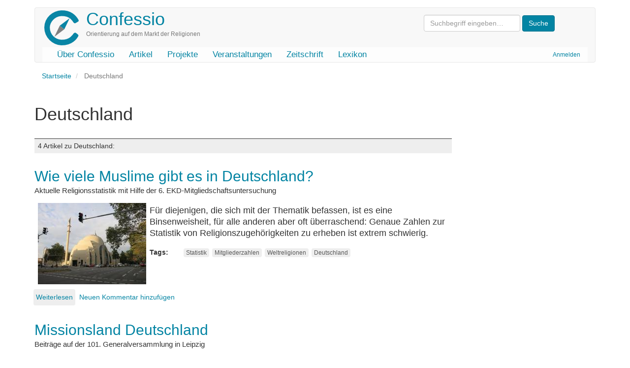

--- FILE ---
content_type: text/html; charset=UTF-8
request_url: https://confessio.de/index.php/schlagwort/deutschland
body_size: 6368
content:
<!DOCTYPE html>
<html  lang="de" dir="ltr" prefix="og: https://ogp.me/ns#">
  <head>
    <meta charset="utf-8" />
<link rel="canonical" href="https://confessio.de/index.php/schlagwort/deutschland" />
<meta name="Generator" content="Drupal 10 (https://www.drupal.org)" />
<meta name="MobileOptimized" content="width" />
<meta name="HandheldFriendly" content="true" />
<meta name="viewport" content="width=device-width, initial-scale=1.0" />
<link rel="icon" href="/themes/custom/confessio/favicon.ico" type="image/vnd.microsoft.icon" />

    <title>Deutschland | Confessio</title>
    <link rel="stylesheet" media="all" href="/files/css/css_5fau5Ht6h_rbvd5dhZE9cMNfXpL3dLECxFfhjNxIOuE.css?delta=0&amp;language=de&amp;theme=confessio&amp;include=eJxliksOhDAMxS4UyJFQ2gamUtqHmgDq7eeznYW9sJzRd3Wv4MOQxBaPabUfpD1qzE1b0sJZzqjoZDJxxVaqZ9w6JqNrhpG_nD-sO0aTCB3k00MbJ3Glu-rj_PPaUC5TejR93y0B4THk5L_yBnU3PUs" />
<link rel="stylesheet" media="all" href="/files/css/css_i0ypYo2CYY5Y1q21WHJAuz1YxbLBTLcG9b4r1zYAuVY.css?delta=1&amp;language=de&amp;theme=confessio&amp;include=eJxliksOhDAMxS4UyJFQ2gamUtqHmgDq7eeznYW9sJzRd3Wv4MOQxBaPabUfpD1qzE1b0sJZzqjoZDJxxVaqZ9w6JqNrhpG_nD-sO0aTCB3k00MbJ3Glu-rj_PPaUC5TejR93y0B4THk5L_yBnU3PUs" />

    
  </head>
  <body class="path-taxonomy has-glyphicons">
    <a href="#main-content" class="visually-hidden focusable skip-link">
      Direkt zum Inhalt
    </a>
    
      <div class="dialog-off-canvas-main-canvas" data-off-canvas-main-canvas>
              <header class="navbar navbar-default container" id="navbar" role="banner">
            <div class="printonly brand-info">Confessio.de ist ein Angebot des Evangelischen Bundes Sachsen und des Beauftragten für Weltanschauungs- und Sektenfragen der Ev.-Luth. Landeskirche Sachsens.</div>
      <div class="navbar-header">
          <div class="region region-navigation">
    <div class="system-brand">
      <a class="logo navbar-btn pull-left" href="/index.php/" title="Startseite" rel="home">
      <img src="/themes/custom/confessio/logo.png" alt="Startseite" />
    </a>
        <a class="name navbar-brand" href="/index.php/" title="Startseite" rel="home">Confessio</a>
        <p class="navbar-text">Orientierung auf dem Markt der Religionen</p>
  </div>
<form action="/search/content" class="search-block-form form-inline" method="get"><input class="form-text form-control" id="search-keywords" maxlength="128" name="keys" placeholder="Suchbegriff eingeben…" size="20" type="text" value> <input class="form-submit btn-primary btn" name type="submit" value="Suche"> &nbsp;</form>



  </div>

                          <button type="button" class="navbar-toggle" data-toggle="collapse" data-target="#navbar-collapse">
            <span class="sr-only">Navigation aktivieren/deaktivieren</span>
            <span class="icon-bar"></span>
            <span class="icon-bar"></span>
            <span class="icon-bar"></span>
          </button>
              </div>

                    <div id="navbar-collapse" class="navbar-collapse collapse">
            <div class="region region-navigation-collapsible">
    <nav role="navigation" aria-labelledby="block-confessio-account-menu-menu" id="block-confessio-account-menu">
            
  <h2 class="visually-hidden" id="block-confessio-account-menu-menu">User account menu</h2>
  

        
      <ul class="menu menu--account nav navbar-nav navbar-right">
                      <li class="first last">
                                        <a href="/index.php/user/login" data-drupal-link-system-path="user/login">Anmelden</a>
              </li>
        </ul>
  

  </nav>
<nav role="navigation" aria-labelledby="block-confessio-main-menu-menu" id="block-confessio-main-menu">
            
  <h2 class="visually-hidden" id="block-confessio-main-menu-menu">Main navigation</h2>
  

        
      <ul class="menu menu--main nav navbar-nav">
                      <li class="first">
                                        <a href="/index.php/confessio" data-drupal-link-system-path="node/940">Über Confessio</a>
              </li>
                      <li>
                                        <a href="/index.php/themen" data-drupal-link-system-path="themen">Artikel</a>
              </li>
                      <li>
                                        <a href="/index.php/projekte" data-drupal-link-system-path="node/1304">Projekte</a>
              </li>
                      <li>
                                        <a href="/index.php/event" data-drupal-link-system-path="event">Veranstaltungen</a>
              </li>
                      <li>
                                        <a href="/index.php/zeitschrift" data-drupal-link-system-path="zeitschrift">Zeitschrift</a>
              </li>
                      <li class="last">
                                        <a href="/index.php/lexikon" data-drupal-link-system-path="lexikon">Lexikon</a>
              </li>
        </ul>
  

  </nav>

  </div>

        </div>
                </header>
  
  <div role="main" class="main-container container js-quickedit-main-content">
    <div class="row">

                              <div class="col-sm-12" role="heading">
              <div class="region region-header">
        <ol class="breadcrumb">
          <li >
                  <a href="/index.php/">Startseite</a>
              </li>
          <li  class="active">
                  Deutschland
              </li>
      </ol>

<div data-drupal-messages-fallback class="hidden"></div>
    <h1 class="page-header">Deutschland</h1>


  </div>

          </div>
              
            
                  <section class="main-content-section col-sm-9">

                
                                      
                  
                          <a id="main-content"></a>
            <div class="region region-content">
      <div class="views-element-container form-group"><div class="view view-taxonomy-term view-id-taxonomy_term view-display-id-page_1 js-view-dom-id-f716774f295e3ac69e1817242654e0881d8a89e9ae2f0acb7045474c2ba9c4f5">
  
    
      <div class="view-header">
        <div class="layout layout--onecol">
    <div  class="layout__region layout__region--content">
      
    </div>
  </div>

<div class="view view-katalog-taxonomy view-id-katalog_taxonomy view-display-id-default js-view-dom-id-706b1238402eeccad4e8176ef3fa4d1cb1ea18445d978117438456037f13ae51">
  
    
      
  
          </div>
<h3 class="count-entries">4 Artikel zu Deutschland: </h3>
    </div>
      
      <div class="view-content">
          <div class="views-row"><article data-history-node-id="1502" class="article is-promoted teaser clearfix">

  
      <h2>
      <a href="/artikel/1502" rel="bookmark">
<span>Wie viele Muslime gibt es in Deutschland?</span>
</a>
    </h2>
    

  
  <div class="content">
    
            <div class="field field--name-field-untertitel field--type-string field--label-hidden field--item">Aktuelle Religionsstatistik mit Hilfe der 6. EKD-Mitgliedschaftsuntersuchung</div>
      
            <div class="field field--name-field-bild field--type-entity-reference field--label-hidden field--item">  <a href="/artikel/1502" hreflang="de"><img loading="lazy" src="/files/styles/medium/public/images/2023-12/ditib-moschee-koeln_4122.jpg?itok=PqUew6ep" width="220" height="165" alt="Kuppel der neuen Ditib-Moschee in Köln" class="img-responsive" />

</a>
</div>
      
            <div class="field field--name-body field--type-text-with-summary field--label-hidden field--item"><p>Für diejenigen, die sich mit der Thematik befassen, ist es eine Binsenweisheit, für alle anderen aber oft überraschend: Genaue Zahlen zur Statistik von Religionszugehörigkeiten zu erheben ist extrem schwierig.</p></div>
      <div class="field field--name-field-tags field--type-entity-reference field--label-inline clearfix">
      <div class="field--label inline">Tags</div>
    <ul class="links field--items tags-items">
          <li><a href="/schlagwort/statistik" hreflang="de">Statistik</a></li>
          <li><a href="/schlagwort/mitgliederzahlen" hreflang="de">Mitgliederzahlen</a></li>
          <li><a href="/schlagwort/weltreligionen" hreflang="de">Weltreligionen</a></li>
          <li><a href="/schlagwort/deutschland" hreflang="de">Deutschland</a></li>
      </ul>
</div>
<ul class="links inline list-inline"><li class="node-readmore"><a href="/artikel/1502" rel="tag" title="Wie viele Muslime gibt es in Deutschland?" hreflang="de">Weiterlesen<span class="visually-hidden"> über Wie viele Muslime gibt es in Deutschland?</span></a></li><li class="comment-add"><a href="/artikel/1502#comment-form" title="Teilen Sie Ihre Gedanken und Meinungen." hreflang="de">Neuen Kommentar hinzufügen</a></li></ul>
  </div>

</article>
</div>
    <div class="views-row"><article data-history-node-id="236" class="article is-promoted teaser clearfix">

  
      <h2>
      <a href="/index.php/artikel/236" rel="bookmark">
<span>Missionsland Deutschland</span>
</a>
    </h2>
    

  
  <div class="content">
    
            <div class="field field--name-field-untertitel field--type-string field--label-hidden field--item">Beiträge auf der 101. Generalversammlung in Leipzig</div>
      
            <div class="field field--name-body field--type-text-with-summary field--label-hidden field--item"><div class="story">
<p class="haupttext">
„Wer nicht darüber Auskunft geben kann, was ihn im Leben 
begeistert, hält und trägt, wer nicht mehr über sich selbst hinausweisen möchte, 
der hat nichts mehr zu sagen und dem droht auf Dauer die Bedeutungslosigkeit“, 
so eröffnete die Präsidentin des Evang</p></div></div>
      <div class="field field--name-field-tags field--type-entity-reference field--label-inline clearfix">
      <div class="field--label inline">Tags</div>
    <ul class="links field--items tags-items">
          <li><a href="/index.php/schlagwort/mission" hreflang="de">Mission</a></li>
          <li><a href="/index.php/schlagwort/deutschland" hreflang="de">Deutschland</a></li>
          <li><a href="/index.php/schlagwort/generalversammlung" hreflang="de">Generalversammlung</a></li>
          <li><a href="/index.php/schlagwort/evangelischer-bund" hreflang="de">Evangelischer Bund</a></li>
      </ul>
</div>
<ul class="links inline list-inline"><li class="node-readmore"><a href="/index.php/artikel/236" rel="tag" title="Missionsland Deutschland" hreflang="de">Weiterlesen<span class="visually-hidden"> über Missionsland Deutschland</span></a></li></ul>
  </div>

</article>
</div>
    <div class="views-row"><article data-history-node-id="925" class="literatur is-promoted teaser clearfix">

  
      <h2>
      <a href="/index.php/material/925" rel="bookmark">
<span>Interreligiöse und interkulturelle Dialoge mit MuslimInnen in Deutschland</span>
</a>
    </h2>
    

  
  <div class="content">
    
            <div class="field field--name-field-untertitel field--type-string field--label-hidden field--item">Eine quantitative und qualitative Studie</div>
      
            <div class="field field--name-field-bild field--type-entity-reference field--label-hidden field--item">  <img loading="lazy" src="/files/styles/thumbnail/public/2018-01/klinkhammerstudie.png?itok=KfzBNO0X" width="70" height="100" alt="Vorschaubild" title="Cover Klinkhammer-Studie" class="img-responsive" />


</div>
      
            <div class="field field--name-body field--type-text-with-summary field--label-hidden field--item"><p>An der Universität Bremen wurde von dem Team um Prof. Dr. Gritt Klinkhammer eine umfassende Studie zur Analyse der Dialoge mit Muslimen in Deutschland erarbeitet. In dem ersten quantitativen Teil werden mit zahlreichen Diagrammen die Auswertungen der Fragebögen illustriert, welche die 232 ausgewählten Dialoginitiativen beantworten sollten. Zudem wurden Teilnehmerinnen und Teilnehmer befragt. Damit gibt es erstmals einen fundierten Überblick über Art, Zusammensetzung, Intensität und Zielsetzungen der in Deutschland geführten Dialoge mit Muslimen. So wurde z.B.</p></div>
      <div class="field field--name-field-tags field--type-entity-reference field--label-inline clearfix">
      <div class="field--label inline">Tags</div>
    <ul class="links field--items tags-items">
          <li><a href="/index.php/schlagwort/studie" hreflang="de">Studie</a></li>
          <li><a href="/index.php/schlagwort/muslime" hreflang="de">Muslime</a></li>
          <li><a href="/index.php/schlagwort/deutschland" hreflang="de">Deutschland</a></li>
          <li><a href="/index.php/schlagwort/interreligioeser-dialog" hreflang="de">Interreligiöser Dialog</a></li>
          <li><a href="/index.php/schlagwort/interkultureller-dialog" hreflang="de">interkultureller Dialog</a></li>
          <li><a href="/index.php/schlagwort/klinkhammer-gritt" hreflang="de">Klinkhammer Gritt</a></li>
      </ul>
</div>
<ul class="links inline list-inline"><li class="node-readmore"><a href="/index.php/material/925" rel="tag" title="Interreligiöse und interkulturelle Dialoge mit MuslimInnen in Deutschland" hreflang="de">Weiterlesen<span class="visually-hidden"> über Interreligiöse und interkulturelle Dialoge mit MuslimInnen in Deutschland</span></a></li><li class="comment-add"><a href="/index.php/material/925#comment-form" title="Teilen Sie Ihre Gedanken und Meinungen." hreflang="de">Neuen Kommentar hinzufügen</a></li></ul>
  </div>

</article>
</div>
    <div class="views-row"><article data-history-node-id="894" class="literatur is-promoted teaser clearfix">

  
      <h2>
      <a href="/index.php/material/894" rel="bookmark">
<span>Islam in Deutschland - quo vadis?</span>
</a>
    </h2>
    

  
  <div class="content">
    
            <div class="field field--name-field-untertitel field--type-string field--label-hidden field--item">EZW-Texte 180</div>
      
            <div class="field field--name-field-bild field--type-entity-reference field--label-hidden field--item">  <img loading="lazy" src="/files/styles/thumbnail/public/images/2018-02/ezw_texte_titel_180.gif?itok=b_LZs0h_" width="71" height="100" alt="Vorschaubild" title="Cover Islam in Deutschland" class="img-responsive" />


</div>
      
            <div class="field field--name-body field--type-text-with-summary field--label-hidden field--item"><p class="HE-Haupttext-erste-Zeile">In Deutschland stößt der Islam derzeit auf großes öffentliches Interesse. Im Hintergrund der aktuellen Debatte steht dabei die Frage, welche Form des Islam einer westlichen Gesellschaft angemessen ist. Die vorliegende Veröffentlichung der EZW präsentiert hierzu aktuelle Beiträge muslimischer und christlicher Autoren. Im Anhang werden die entscheidenden Verlautbarungen der letzten 20 Jahre dokumentiert. Ein Muss für alle, die sich in der gegenwärtigen Diskussion über den Islam in Deutschland auf fundierte Positionen und Quellentexte stützen wollen.</p></div>
      <div class="field field--name-field-tags field--type-entity-reference field--label-inline clearfix">
      <div class="field--label inline">Tags</div>
    <ul class="links field--items tags-items">
          <li><a href="/index.php/schlagwort/islam" hreflang="de">Islam</a></li>
          <li><a href="/index.php/schlagwort/deutschland" hreflang="de">Deutschland</a></li>
          <li><a href="/index.php/schlagwort/ezw-text" hreflang="de">EZW-Text</a></li>
      </ul>
</div>
<ul class="links inline list-inline"><li class="node-readmore"><a href="/index.php/material/894" rel="tag" title="Islam in Deutschland - quo vadis?" hreflang="de">Weiterlesen<span class="visually-hidden"> über Islam in Deutschland - quo vadis?</span></a></li><li class="comment-add"><a href="/index.php/material/894#comment-form" title="Teilen Sie Ihre Gedanken und Meinungen." hreflang="de">Neuen Kommentar hinzufügen</a></li></ul>
  </div>

</article>
</div>

    </div>
  
      
            <div class="view-footer">
      <div class="view view-news-zur-kategorie view-id-news_zur_kategorie view-display-id-default js-view-dom-id-f5d7c7b21a9f17b55e72d4b72fae5ce122edf9e9162fbda7c6a409b6886d4842">
  
    
      <div class="view-header">
      <h3 class="count-entries">2 Nachrichten zu Deutschland:</h3>
    </div>
      
      <div class="view-content">
          <div class="views-row"><div data-history-node-id="869" class="node node--type-news node--view-mode-teaser ds-1col clearfix">

  

  
            <div class="field field--name-node-title field--type-ds field--label-hidden field--item"><h3>
  <a href="/news/869" hreflang="de">Ökumenisches Wort zu 500 Jahren Reformation</a>
</h3>
</div>
      
            <div class="field field--name-body field--type-text-with-summary field--label-hidden field--item"><p class="HE-Haupttext-erste-Zeile">
Unter dem Titel „Versöhnt 
miteinander“ hat die Mitgliederversammlung der Arbeitsgemeinschaft 
Christlicher Kirchen in Deutschland (ACK) ein „ökumenisches Wort“ 
veröffentlicht.</p></div>
      
            <div class="field field--name-node-post-date field--type-ds field--label-hidden field--item">Samstag, 5. November  2016 - 12:18</div>
      <div class="field field--name-field-tags field--type-entity-reference field--label-inline clearfix">
      <div class="field--label inline">Tags</div>
    <ul class="links field--items tags-items">
          <li><a href="/schlagwort/reformationsgedenken" hreflang="de">Reformationsgedenken</a></li>
          <li><a href="/schlagwort/ack" hreflang="de">ACK</a></li>
          <li><a href="/schlagwort/deutschland" hreflang="de">Deutschland</a></li>
      </ul>
</div>

  <div class="field field--name-field-kategorie field--type-entity-reference field--label-inline">
    <div class="field--label">Kategorie</div>
              <div class="field--item"><ul class="shs clearfix shs-linked"><li><a href="/thema/organisationen" hreflang="de">Organisationen</a></li><li><a href="/thema/oekumene" hreflang="de">Ökumene</a></li><li><a href="/taxonomy/term/309" hreflang="de">Grundlagen der Ökumene</a></li><li><a href="/thema/oekumenische-organisationen" hreflang="de">Ökumenische Organisationen</a></li><li><a href="/thema/arbeitsgemeinschaft-christlicher-kirchen-ack" hreflang="de">Arbeitsgemeinschaft Christlicher Kirchen (ACK)</a></li></ul></div>
          </div>


</div>

</div>
    <div class="views-row"><div data-history-node-id="668" class="node node--type-news node--view-mode-teaser ds-1col clearfix">

  

  
            <div class="field field--name-node-title field--type-ds field--label-hidden field--item"><h3>
  <a href="/index.php/news/668" hreflang="de">Zahlen rückläufig</a>
</h3>
</div>
      
            <div class="field field--name-body field--type-text-with-summary field--label-hidden field--item"><p>
<strong>Rückgang in der Schweiz</strong><br>
</p></div>
      
            <div class="field field--name-node-post-date field--type-ds field--label-hidden field--item">Montag, 15. August  2011 - 10:35</div>
      <div class="field field--name-field-tags field--type-entity-reference field--label-inline clearfix">
      <div class="field--label inline">Tags</div>
    <ul class="links field--items tags-items">
          <li><a href="/index.php/schlagwort/scientology" hreflang="de">Scientology</a></li>
          <li><a href="/index.php/schlagwort/statistik" hreflang="de">Statistik</a></li>
          <li><a href="/index.php/schlagwort/schweiz" hreflang="de">Schweiz</a></li>
          <li><a href="/index.php/schlagwort/deutschland" hreflang="de">Deutschland</a></li>
      </ul>
</div>

  <div class="field field--name-field-kategorie field--type-entity-reference field--label-inline">
    <div class="field--label">Kategorie</div>
              <div class="field--item"><ul class="shs clearfix shs-linked"><li><a href="/index.php/thema/organisationen" hreflang="de">Organisationen</a></li><li><a href="/index.php/thema/weltanschauungsgemeinschaften" hreflang="de">Weltanschauungsgemeinschaften</a></li><li><a href="/index.php/thema/psychogruppen" hreflang="de">Psychogruppen</a></li><li><a href="/index.php/thema/scientology" hreflang="de">Scientology</a></li></ul></div>
          </div>


</div>

</div>

    </div>
  
      
          </div>
<div class="view view-faq-zur-kategorie view-id-faq_zur_kategorie view-display-id-default js-view-dom-id-948ba1b97e89d222d03f4df606d6890c1401d41ac3b143b0c3e4835abe6011ce">
  
    
      
  
      
          </div>
<div class="view view-urteil-beitrag-kategorie view-id-urteil_beitrag_kategorie view-display-id-block_1 js-view-dom-id-108b0cf3870a1c748fa8ad8848803c6aec4b2318396651882afe33d888100267">
  
    
      
  
          </div>

    </div>
    </div>
</div>


  </div>

              </section>

                              <aside class="col-sm-3" role="complementary">
              <div class="region region-sidebar-second">
    <section class="views-element-container block block-views block-views-blocksubcat-mini-block-1 clearfix" id="block-views-block-subcat-mini-block-1">
  
    

      <div class="form-group"><div class="view view-subcat-mini view-id-subcat_mini view-display-id-block_1 js-view-dom-id-298e61c6288d336de1ee808df74d954fd931da20097b7e6ca0db555b5e155332">
  
    
      
  
          </div>
</div>

  </section>


  </div>

          </aside>
                  </div>
  </div>

      <footer class="footer container" role="contentinfo">
        <div class="region region-footer">
    <section id="block-confessiofooter" class="block block-block-content block-block-content0a914f33-c3d3-4771-b1ac-14634b212a7e clearfix">
  
    

      
            <div class="field field--name-body field--type-text-with-summary field--label-hidden field--item"><div class="row">
<div class="col-md-2 col-lg-2"><a href="http://www.eb-sachsen.de"><img alt="Logo Evangelischer Bund Sachsen" data-entity-type="file" data-entity-uuid="9e2365ee-ec10-43f1-8825-fa945ee224c1" height="120" src="/files/inline-images/eb-logo-sachsen.gif" width="105" loading="lazy"></a></div>
<!-- End col -->

<div class="col-md-8 col-lg-8">
<p class="text-muted">Confessio.de ist ein Angebot des <a href="http://www.eb-sachsen.de">Evangelischen Bundes Sachsen</a> und des Beauftragten für Weltanschauungs- und Sektenfragen der <a href="http://www.evlks.de">Ev.-Luth. Landeskirche Sachsens</a>.</p>

<div class="btn-group"><a class="btn btn-default" href="/confessio/impressum">Impressum</a> <a class="btn btn-default" href="/confessio/datenschutz">Datenschutz</a> <a class="btn btn-default" href="/confessio/kontakt">Kontakt</a> <a class="btn btn-default" href="/spenden">Spenden</a> <a class="btn btn-default" href="/search/content">Suche</a></div>
</div>
<!-- End col -->

<div class="col-md-2 col-lg-2"><a href="http://www.evlks.de"><img alt="Logo Ev.-Luth. Landeskirche Sachsens" data-entity-type="file" data-entity-uuid="ce2506ea-c40a-4e42-98e4-19edf424b555" height="120" width="120" src="/files/inline-images/evlks-logo.gif" loading="lazy"></a></div>
<!-- End col --></div>
<!-- End row --></div>
      
  </section>


  </div>

    </footer>
  
  </div>

    
    <script type="application/json" data-drupal-selector="drupal-settings-json">{"path":{"baseUrl":"\/index.php\/","pathPrefix":"","currentPath":"taxonomy\/term\/593","currentPathIsAdmin":false,"isFront":false,"currentLanguage":"de"},"pluralDelimiter":"\u0003","suppressDeprecationErrors":true,"bootstrap":{"forms_has_error_value_toggle":1,"popover_enabled":1,"popover_animation":1,"popover_auto_close":1,"popover_container":"body","popover_content":"","popover_delay":"0","popover_html":0,"popover_placement":"right","popover_selector":"","popover_title":"","popover_trigger":"click","tooltip_enabled":1,"tooltip_animation":1,"tooltip_container":"body","tooltip_delay":"0","tooltip_html":0,"tooltip_placement":"auto left","tooltip_selector":"","tooltip_trigger":"hover"},"user":{"uid":0,"permissionsHash":"e1cb2794530e775730117ebe11de78d8694c3b98dfef176ef5f7bdb7f610f0cd"}}</script>
<script src="/files/js/js_3w-b5sKdYQsgcp_R43XzbEgh5fWxQNJZeqROpNy-wwA.js?scope=footer&amp;delta=0&amp;language=de&amp;theme=confessio&amp;include=eJxlzEEKgDAMRNELVXqkYEoKAe2EJNTru9IK7oYH8xnISN-t8rPIXEiHZnmpGgxT_CMJHKlWGkaXCMUKbNFcLaNcwh1-0nr95AYeLTQd"></script>

  </body>
</html>
